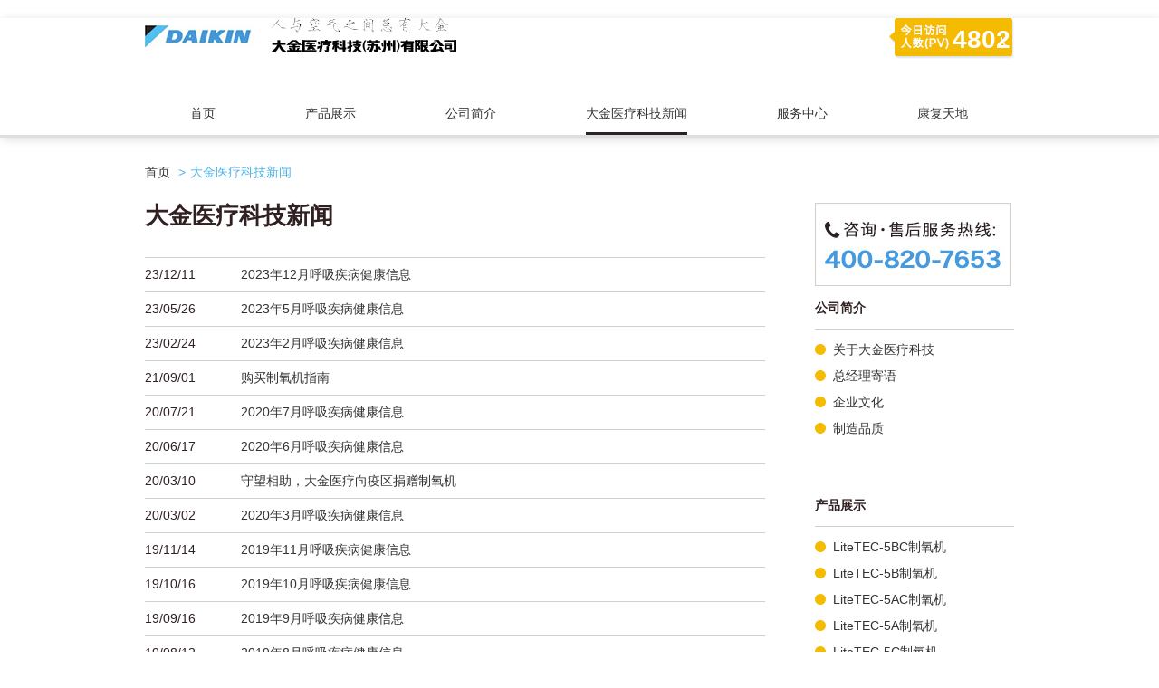

--- FILE ---
content_type: text/html; charset=UTF-8
request_url: http://daikin-medical.com.cn/news/
body_size: 38025
content:
<!DOCTYPE html>
<html lang="zh-CN" class="no-js">
<head>
    <meta charset="UTF-8">
    <meta http-equiv="X-UA-Compatible" content="IE=edge,chrome=1">
    <meta name="viewport" content="width=device-width, initial-scale=1">
    <meta name="format-detection" content="telephone=no"/>
    <link rel="profile" href="http://gmpg.org/xfn/11">
    <script>(function(html){html.className = html.className.replace(/\bno-js\b/,'js')})(document.documentElement);</script>
<title>大金医疗科技新闻 &#8211; 大金医疗科技(苏州)有限公司 | 大金医疗家用制氧机</title>
<meta name='robots' content='max-image-preview:large' />
<link rel="alternate" type="application/rss+xml" title="大金医疗科技(苏州)有限公司 | 大金医疗家用制氧机 &raquo; Feed" href="http://daikin-medical.com.cn/feed/" />
<link rel="alternate" type="application/rss+xml" title="大金医疗科技(苏州)有限公司 | 大金医疗家用制氧机 &raquo; 评论Feed" href="http://daikin-medical.com.cn/comments/feed/" />
<link rel='stylesheet' id='wp-block-library-css'  href='http://daikin-medical.com.cn/wp-includes/css/dist/block-library/style.min.css?ver=c983266e7719397a70cccb6109098763' type='text/css' media='all' />
<style id='global-styles-inline-css' type='text/css'>
body{--wp--preset--color--black: #000000;--wp--preset--color--cyan-bluish-gray: #abb8c3;--wp--preset--color--white: #ffffff;--wp--preset--color--pale-pink: #f78da7;--wp--preset--color--vivid-red: #cf2e2e;--wp--preset--color--luminous-vivid-orange: #ff6900;--wp--preset--color--luminous-vivid-amber: #fcb900;--wp--preset--color--light-green-cyan: #7bdcb5;--wp--preset--color--vivid-green-cyan: #00d084;--wp--preset--color--pale-cyan-blue: #8ed1fc;--wp--preset--color--vivid-cyan-blue: #0693e3;--wp--preset--color--vivid-purple: #9b51e0;--wp--preset--gradient--vivid-cyan-blue-to-vivid-purple: linear-gradient(135deg,rgba(6,147,227,1) 0%,rgb(155,81,224) 100%);--wp--preset--gradient--light-green-cyan-to-vivid-green-cyan: linear-gradient(135deg,rgb(122,220,180) 0%,rgb(0,208,130) 100%);--wp--preset--gradient--luminous-vivid-amber-to-luminous-vivid-orange: linear-gradient(135deg,rgba(252,185,0,1) 0%,rgba(255,105,0,1) 100%);--wp--preset--gradient--luminous-vivid-orange-to-vivid-red: linear-gradient(135deg,rgba(255,105,0,1) 0%,rgb(207,46,46) 100%);--wp--preset--gradient--very-light-gray-to-cyan-bluish-gray: linear-gradient(135deg,rgb(238,238,238) 0%,rgb(169,184,195) 100%);--wp--preset--gradient--cool-to-warm-spectrum: linear-gradient(135deg,rgb(74,234,220) 0%,rgb(151,120,209) 20%,rgb(207,42,186) 40%,rgb(238,44,130) 60%,rgb(251,105,98) 80%,rgb(254,248,76) 100%);--wp--preset--gradient--blush-light-purple: linear-gradient(135deg,rgb(255,206,236) 0%,rgb(152,150,240) 100%);--wp--preset--gradient--blush-bordeaux: linear-gradient(135deg,rgb(254,205,165) 0%,rgb(254,45,45) 50%,rgb(107,0,62) 100%);--wp--preset--gradient--luminous-dusk: linear-gradient(135deg,rgb(255,203,112) 0%,rgb(199,81,192) 50%,rgb(65,88,208) 100%);--wp--preset--gradient--pale-ocean: linear-gradient(135deg,rgb(255,245,203) 0%,rgb(182,227,212) 50%,rgb(51,167,181) 100%);--wp--preset--gradient--electric-grass: linear-gradient(135deg,rgb(202,248,128) 0%,rgb(113,206,126) 100%);--wp--preset--gradient--midnight: linear-gradient(135deg,rgb(2,3,129) 0%,rgb(40,116,252) 100%);--wp--preset--duotone--dark-grayscale: url('#wp-duotone-dark-grayscale');--wp--preset--duotone--grayscale: url('#wp-duotone-grayscale');--wp--preset--duotone--purple-yellow: url('#wp-duotone-purple-yellow');--wp--preset--duotone--blue-red: url('#wp-duotone-blue-red');--wp--preset--duotone--midnight: url('#wp-duotone-midnight');--wp--preset--duotone--magenta-yellow: url('#wp-duotone-magenta-yellow');--wp--preset--duotone--purple-green: url('#wp-duotone-purple-green');--wp--preset--duotone--blue-orange: url('#wp-duotone-blue-orange');--wp--preset--font-size--small: 13px;--wp--preset--font-size--medium: 20px;--wp--preset--font-size--large: 36px;--wp--preset--font-size--x-large: 42px;}.has-black-color{color: var(--wp--preset--color--black) !important;}.has-cyan-bluish-gray-color{color: var(--wp--preset--color--cyan-bluish-gray) !important;}.has-white-color{color: var(--wp--preset--color--white) !important;}.has-pale-pink-color{color: var(--wp--preset--color--pale-pink) !important;}.has-vivid-red-color{color: var(--wp--preset--color--vivid-red) !important;}.has-luminous-vivid-orange-color{color: var(--wp--preset--color--luminous-vivid-orange) !important;}.has-luminous-vivid-amber-color{color: var(--wp--preset--color--luminous-vivid-amber) !important;}.has-light-green-cyan-color{color: var(--wp--preset--color--light-green-cyan) !important;}.has-vivid-green-cyan-color{color: var(--wp--preset--color--vivid-green-cyan) !important;}.has-pale-cyan-blue-color{color: var(--wp--preset--color--pale-cyan-blue) !important;}.has-vivid-cyan-blue-color{color: var(--wp--preset--color--vivid-cyan-blue) !important;}.has-vivid-purple-color{color: var(--wp--preset--color--vivid-purple) !important;}.has-black-background-color{background-color: var(--wp--preset--color--black) !important;}.has-cyan-bluish-gray-background-color{background-color: var(--wp--preset--color--cyan-bluish-gray) !important;}.has-white-background-color{background-color: var(--wp--preset--color--white) !important;}.has-pale-pink-background-color{background-color: var(--wp--preset--color--pale-pink) !important;}.has-vivid-red-background-color{background-color: var(--wp--preset--color--vivid-red) !important;}.has-luminous-vivid-orange-background-color{background-color: var(--wp--preset--color--luminous-vivid-orange) !important;}.has-luminous-vivid-amber-background-color{background-color: var(--wp--preset--color--luminous-vivid-amber) !important;}.has-light-green-cyan-background-color{background-color: var(--wp--preset--color--light-green-cyan) !important;}.has-vivid-green-cyan-background-color{background-color: var(--wp--preset--color--vivid-green-cyan) !important;}.has-pale-cyan-blue-background-color{background-color: var(--wp--preset--color--pale-cyan-blue) !important;}.has-vivid-cyan-blue-background-color{background-color: var(--wp--preset--color--vivid-cyan-blue) !important;}.has-vivid-purple-background-color{background-color: var(--wp--preset--color--vivid-purple) !important;}.has-black-border-color{border-color: var(--wp--preset--color--black) !important;}.has-cyan-bluish-gray-border-color{border-color: var(--wp--preset--color--cyan-bluish-gray) !important;}.has-white-border-color{border-color: var(--wp--preset--color--white) !important;}.has-pale-pink-border-color{border-color: var(--wp--preset--color--pale-pink) !important;}.has-vivid-red-border-color{border-color: var(--wp--preset--color--vivid-red) !important;}.has-luminous-vivid-orange-border-color{border-color: var(--wp--preset--color--luminous-vivid-orange) !important;}.has-luminous-vivid-amber-border-color{border-color: var(--wp--preset--color--luminous-vivid-amber) !important;}.has-light-green-cyan-border-color{border-color: var(--wp--preset--color--light-green-cyan) !important;}.has-vivid-green-cyan-border-color{border-color: var(--wp--preset--color--vivid-green-cyan) !important;}.has-pale-cyan-blue-border-color{border-color: var(--wp--preset--color--pale-cyan-blue) !important;}.has-vivid-cyan-blue-border-color{border-color: var(--wp--preset--color--vivid-cyan-blue) !important;}.has-vivid-purple-border-color{border-color: var(--wp--preset--color--vivid-purple) !important;}.has-vivid-cyan-blue-to-vivid-purple-gradient-background{background: var(--wp--preset--gradient--vivid-cyan-blue-to-vivid-purple) !important;}.has-light-green-cyan-to-vivid-green-cyan-gradient-background{background: var(--wp--preset--gradient--light-green-cyan-to-vivid-green-cyan) !important;}.has-luminous-vivid-amber-to-luminous-vivid-orange-gradient-background{background: var(--wp--preset--gradient--luminous-vivid-amber-to-luminous-vivid-orange) !important;}.has-luminous-vivid-orange-to-vivid-red-gradient-background{background: var(--wp--preset--gradient--luminous-vivid-orange-to-vivid-red) !important;}.has-very-light-gray-to-cyan-bluish-gray-gradient-background{background: var(--wp--preset--gradient--very-light-gray-to-cyan-bluish-gray) !important;}.has-cool-to-warm-spectrum-gradient-background{background: var(--wp--preset--gradient--cool-to-warm-spectrum) !important;}.has-blush-light-purple-gradient-background{background: var(--wp--preset--gradient--blush-light-purple) !important;}.has-blush-bordeaux-gradient-background{background: var(--wp--preset--gradient--blush-bordeaux) !important;}.has-luminous-dusk-gradient-background{background: var(--wp--preset--gradient--luminous-dusk) !important;}.has-pale-ocean-gradient-background{background: var(--wp--preset--gradient--pale-ocean) !important;}.has-electric-grass-gradient-background{background: var(--wp--preset--gradient--electric-grass) !important;}.has-midnight-gradient-background{background: var(--wp--preset--gradient--midnight) !important;}.has-small-font-size{font-size: var(--wp--preset--font-size--small) !important;}.has-medium-font-size{font-size: var(--wp--preset--font-size--medium) !important;}.has-large-font-size{font-size: var(--wp--preset--font-size--large) !important;}.has-x-large-font-size{font-size: var(--wp--preset--font-size--x-large) !important;}
</style>
<link rel='stylesheet' id='twentysixteen-style-css'  href='http://daikin-medical.com.cn/wp-content/themes/twentysixteen/style.css?ver=c983266e7719397a70cccb6109098763' type='text/css' media='all' />
<!--[if lt IE 10]>
<link rel='stylesheet' id='twentysixteen-ie-css'  href='http://daikin-medical.com.cn/wp-content/themes/twentysixteen/css/ie.css?ver=20150825' type='text/css' media='all' />
<![endif]-->
<!--[if lt IE 9]>
<link rel='stylesheet' id='twentysixteen-ie8-css'  href='http://daikin-medical.com.cn/wp-content/themes/twentysixteen/css/ie8.css?ver=20150825' type='text/css' media='all' />
<![endif]-->
<!--[if lt IE 8]>
<link rel='stylesheet' id='twentysixteen-ie7-css'  href='http://daikin-medical.com.cn/wp-content/themes/twentysixteen/css/ie7.css?ver=20150825' type='text/css' media='all' />
<![endif]-->
<!--[if lt IE 9]>
<script type='text/javascript' src='http://daikin-medical.com.cn/wp-content/themes/twentysixteen/js/html5.js?ver=3.7.3' id='twentysixteen-html5-js'></script>
<![endif]-->
<script type='text/javascript' src='http://daikin-medical.com.cn/wp-includes/js/jquery/jquery.min.js?ver=3.6.0' id='jquery-core-js'></script>
<script type='text/javascript' src='http://daikin-medical.com.cn/wp-includes/js/jquery/jquery-migrate.min.js?ver=3.3.2' id='jquery-migrate-js'></script>

<link rel="canonical" href="http://daikin-medical.com.cn/news/" />
<link rel='shortlink' href='http://daikin-medical.com.cn/?p=12' />
<link rel="alternate" type="application/json+oembed" href="http://daikin-medical.com.cn/wp-json/oembed/1.0/embed?url=http%3A%2F%2Fdaikin-medical.com.cn%2Fnews%2F" />
<link rel="alternate" type="text/xml+oembed" href="http://daikin-medical.com.cn/wp-json/oembed/1.0/embed?url=http%3A%2F%2Fdaikin-medical.com.cn%2Fnews%2F&#038;format=xml" />
<style type="text/css">.recentcomments a{display:inline !important;padding:0 !important;margin:0 !important;}</style>    <link rel="stylesheet" type="text/css" media="all"
          href="http://daikin-medical.com.cn/wp-content/themes/twentysixteen/css/pc.css?v=202301031718"/>
        <script>
          jQuery(document).ready(function ($) {
            var cura = '', t = null;
            $('#menu-homehead>li').hover(function () {
              cura = $(this);
              if (cura.find('.sub-menu').length > 0) {
                t = setInterval(function () {
                  cura.find('.sub-menu').slideDown(200);
                }, 300);
              }
            }, function () {
              clearInterval(t);
              cura.find('.sub-menu').slideUp(200);
            });

            $('div.hladd>a').eq(1).click(function () {
              return false;
            });

            $("#backtop").click(function () {
              var speed = 800;
              $('body,html').animate({scrollTop: 0}, speed, 'swing');
              return false;
            });

          });
        </script>
        <link rel="stylesheet" type="text/css" media="all"
          href="http://daikin-medical.com.cn/wp-content/themes/twentysixteen/js/animate.min.css"/>
    <link rel="stylesheet" type="text/css" media="all"
          href="http://daikin-medical.com.cn/wp-content/themes/twentysixteen/js/jquery.bxslider.css"/>
    <script type="text/javascript" src="http://daikin-medical.com.cn/wp-content/themes/twentysixteen/js/AnchorArt.js"></script>
    <!--    <script type="text/javascript" src="-->
    <!--/js/common.js"></script>-->

    <link href="http://daikin-medical.com.cn/wp-content/themes/twentysixteen/daikin.min.css?v=2023"
          rel="stylesheet" type="text/css" media="all"/>
    <script>
      (function (i, s, o, g, r, a, m) {
        i['GoogleAnalyticsObject'] = r;
        i[r] = i[r] || function () {
          (i[r].q = i[r].q || []).push(arguments)
        }, i[r].l = 1 * new Date();
        a = s.createElement(o),
          m = s.getElementsByTagName(o)[0];
        a.async = 1;
        a.src = g;
        m.parentNode.insertBefore(a, m)
      })(window, document, 'script', 'https://www.google-analytics.com/analytics.js', 'ga');

      ga('create', 'UA-650533-27', 'auto');
      ga('send', 'pageview');
    </script>
</head>

<body class="page-template-default page page-id-12">
<div id="page" class="site">
    <div class="site-inner">
        <header id="masthead" class="site-header" role="banner">
            <div class="site-header-main">
                <div class="site-branding">
                    <h1 class="site-title">
                        <a href="http://daikin-medical.com.cn/" rel="home">
                            <img src="http://daikin-medical.com.cn/wp-content/themes/twentysixteen/img/logo.jpg" title="大金医疗" alt=""/>
                        </a>
                    </h1>

                    <div class="num">4802</div>
                    <span id="menuctr"></span>
                </div>

                                    <div id="site-header-menu" class="site-header-menu">
                                                    <nav id="site-navigation" class="main-navigation" role="navigation"
                                 aria-label="主菜单">
                                <div class="menu-homehead-container"><ul id="menu-homehead" class="primary-menu"><li id="menu-item-21" class="menu-item menu-item-type-post_type menu-item-object-page menu-item-home menu-item-21"><a href="http://daikin-medical.com.cn/">首页</a></li>
<li id="menu-item-375" class="menu-item menu-item-type-post_type menu-item-object-page menu-item-has-children menu-item-375"><a href="http://daikin-medical.com.cn/products/">产品展示</a>
<ul class="sub-menu">
	<li id="menu-item-390" class="menu-item menu-item-type-post_type menu-item-object-page menu-item-390"><a href="http://daikin-medical.com.cn/products-5bc/">LiteTEC-5BC制氧机</a></li>
	<li id="menu-item-392" class="menu-item menu-item-type-post_type menu-item-object-page menu-item-392"><a href="http://daikin-medical.com.cn/products-5b/">LiteTEC-5B制氧机</a></li>
	<li id="menu-item-391" class="menu-item menu-item-type-post_type menu-item-object-page menu-item-391"><a href="http://daikin-medical.com.cn/products-5ac/">LiteTEC-5AC制氧机</a></li>
	<li id="menu-item-370" class="menu-item menu-item-type-custom menu-item-object-custom menu-item-370"><a href="/products/#tec-5a">LiteTEC-5A制氧机</a></li>
	<li id="menu-item-371" class="menu-item menu-item-type-custom menu-item-object-custom menu-item-371"><a href="/products/#tec-5c">LiteTEC-5C制氧机</a></li>
</ul>
</li>
<li id="menu-item-355" class="menu-item menu-item-type-post_type menu-item-object-page menu-item-has-children menu-item-355"><a href="http://daikin-medical.com.cn/about-us/">公司简介</a>
<ul class="sub-menu">
	<li id="menu-item-356" class="menu-item menu-item-type-custom menu-item-object-custom menu-item-356"><a href="/about-us/#aboutus1">关于大金医疗科技</a></li>
	<li id="menu-item-357" class="menu-item menu-item-type-custom menu-item-object-custom menu-item-357"><a href="/about-us/#aboutus2">总经理寄语</a></li>
	<li id="menu-item-358" class="menu-item menu-item-type-custom menu-item-object-custom menu-item-358"><a href="/about-us/#aboutus3">企业文化</a></li>
	<li id="menu-item-359" class="menu-item menu-item-type-custom menu-item-object-custom menu-item-359"><a href="/about-us/#aboutus4">制造品质</a></li>
</ul>
</li>
<li id="menu-item-17" class="menu-item menu-item-type-post_type menu-item-object-page current-menu-item page_item page-item-12 current_page_item menu-item-17"><a href="http://daikin-medical.com.cn/news/" aria-current="page">大金医疗科技新闻</a></li>
<li id="menu-item-16" class="menu-item menu-item-type-post_type menu-item-object-page menu-item-has-children menu-item-16"><a href="http://daikin-medical.com.cn/service-center/">服务中心</a>
<ul class="sub-menu">
	<li id="menu-item-126" class="menu-item menu-item-type-custom menu-item-object-custom menu-item-126"><a href="http://daikin-medical.com.cn/service-center/#questions0">制氧机定期保养</a></li>
	<li id="menu-item-31" class="menu-item menu-item-type-custom menu-item-object-custom menu-item-31"><a href="http://daikin-medical.com.cn/service-center/#questions1">客服中心</a></li>
	<li id="menu-item-32" class="menu-item menu-item-type-custom menu-item-object-custom menu-item-32"><a href="http://daikin-medical.com.cn/service-center/#questions2">服务网点</a></li>
	<li id="menu-item-33" class="menu-item menu-item-type-custom menu-item-object-custom menu-item-33"><a href="http://daikin-medical.com.cn/service-center/#questions3">常见问题</a></li>
	<li id="menu-item-34" class="menu-item menu-item-type-custom menu-item-object-custom menu-item-34"><a href="http://daikin-medical.com.cn/service-center/#questions4">健康咨询室</a></li>
</ul>
</li>
<li id="menu-item-24" class="menu-item menu-item-type-post_type menu-item-object-page menu-item-has-children menu-item-24"><a href="http://daikin-medical.com.cn/kangfu-world/">康复天地</a>
<ul class="sub-menu">
	<li id="menu-item-35" class="menu-item menu-item-type-custom menu-item-object-custom menu-item-35"><a href="http://daikin-medical.com.cn/kangfu-world/#kftian1">长期家庭氧疗</a></li>
	<li id="menu-item-36" class="menu-item menu-item-type-custom menu-item-object-custom menu-item-36"><a href="http://daikin-medical.com.cn/kangfu-world/#kftian2">HOT疗法</a></li>
	<li id="menu-item-37" class="menu-item menu-item-type-custom menu-item-object-custom menu-item-37"><a href="http://daikin-medical.com.cn/kangfu-world/#kftian3">氧疗知识</a></li>
	<li id="menu-item-38" class="menu-item menu-item-type-custom menu-item-object-custom menu-item-38"><a href="http://daikin-medical.com.cn/kangfu-world/#kftian4">老年人护理</a></li>
</ul>
</li>
</ul></div>
                            </nav>
                                            </div>
                            </div>


                    </header><!-- .site-header -->

        <div id="content" class="site-content">
        
        
<div id="primary" class="content-area">
	<main id="main" class="site-main" role="main">
		        
        
   <article id="post-12" class="post-12 page type-page status-publish hentry">

	<div class="entry-content">     
<div class="innerleft">        
<ol class="mybreadcrumb">
  <li><a href="http://daikin-medical.com.cn">首页</a></li>
  <li class="active">大金医疗科技新闻</li>
</ol>

<div class="djnews">
					<h2 class="title">大金医疗科技新闻</h2>
					<ul>
                  
               <li><span>23/12/11</span><a href="http://daikin-medical.com.cn/news/article-20231211/">2023年12月呼吸疾病健康信息</a></li>
        		 
               <li><span>23/05/26</span><a href="http://daikin-medical.com.cn/news/article_20230526/">2023年5月呼吸疾病健康信息</a></li>
        		 
               <li><span>23/02/24</span><a href="http://daikin-medical.com.cn/news/news_20230224/">2023年2月呼吸疾病健康信息</a></li>
        		 
               <li><span>21/09/01</span><a href="http://daikin-medical.com.cn/news/%e8%b4%ad%e4%b9%b0%e5%88%b6%e6%b0%a7%e6%9c%ba%e6%8c%87%e5%8d%97/">购买制氧机指南</a></li>
        		 
               <li><span>20/07/21</span><a href="http://daikin-medical.com.cn/news/news_20200720/">2020年7月呼吸疾病健康信息</a></li>
        		 
               <li><span>20/06/17</span><a href="http://daikin-medical.com.cn/news/news_20200615/">2020年6月呼吸疾病健康信息</a></li>
        		 
               <li><span>20/03/10</span><a href="http://daikin-medical.com.cn/news/news_20200310/">守望相助，大金医疗向疫区捐赠制氧机</a></li>
        		 
               <li><span>20/03/02</span><a href="http://daikin-medical.com.cn/news/news_20200302/">2020年3月呼吸疾病健康信息</a></li>
        		 
               <li><span>19/11/14</span><a href="http://daikin-medical.com.cn/news/news_20191114/">2019年11月呼吸疾病健康信息</a></li>
        		 
               <li><span>19/10/16</span><a href="http://daikin-medical.com.cn/news/news_20191015/">2019年10月呼吸疾病健康信息</a></li>
        		 
               <li><span>19/09/16</span><a href="http://daikin-medical.com.cn/news/news_20190912/">2019年9月呼吸疾病健康信息</a></li>
        		 
               <li><span>19/08/12</span><a href="http://daikin-medical.com.cn/news/news_20190808/">2019年8月呼吸疾病健康信息</a></li>
        		 
               <li><span>19/07/09</span><a href="http://daikin-medical.com.cn/news/news_20190708/">2019年7月呼吸疾病健康信息</a></li>
        		 
               <li><span>19/06/05</span><a href="http://daikin-medical.com.cn/news/news_20190605/">2019年6月呼吸疾病健康信息</a></li>
        		 
               <li><span>19/05/13</span><a href="http://daikin-medical.com.cn/news/news_20190509/">2019年5月呼吸疾病健康信息</a></li>
        		 
               <li><span>19/02/18</span><a href="http://daikin-medical.com.cn/news/news_20190218/">2019年2月呼吸疾病健康信息</a></li>
        		 
               <li><span>18/12/18</span><a href="http://daikin-medical.com.cn/news/news_20181218/">2018年12月呼吸疾病健康信息</a></li>
        		 
               <li><span>18/11/28</span><a href="http://daikin-medical.com.cn/news/news_20181128/">2018年11月呼吸疾病健康信息</a></li>
        		 
               <li><span>18/10/24</span><a href="http://daikin-medical.com.cn/news/2018%e5%b9%b410%e6%9c%88%e5%91%bc%e5%90%b8%e7%96%be%e7%97%85%e5%81%a5%e5%ba%b7%e4%bf%a1%e6%81%af/">2018年10月呼吸疾病健康信息</a></li>
        		 
               <li><span>18/08/20</span><a href="http://daikin-medical.com.cn/news/2018%e5%b9%b48%e6%9c%88%e5%91%bc%e5%90%b8%e7%96%be%e7%97%85%e5%81%a5%e5%ba%b7%e4%bf%a1%e6%81%af/">2018年8月呼吸疾病健康信息</a></li>
        		 
               <li><span>18/07/31</span><a href="http://daikin-medical.com.cn/news/2018%e5%b9%b47%e6%9c%88%e5%91%bc%e5%90%b8%e7%96%be%e7%97%85%e5%81%a5%e5%ba%b7%e4%bf%a1%e6%81%af/">2018年7月呼吸疾病健康信息</a></li>
        		 
               <li><span>18/06/26</span><a href="http://daikin-medical.com.cn/news/2018%e5%b9%b46%e6%9c%88%e5%91%bc%e5%90%b8%e7%96%be%e7%97%85%e5%81%a5%e5%ba%b7%e4%bf%a1%e6%81%af/">2018年6月呼吸疾病健康信息</a></li>
        		 
               <li><span>18/05/29</span><a href="http://daikin-medical.com.cn/news/2018%e5%b9%b45%e6%9c%88%e5%91%bc%e5%90%b8%e7%96%be%e7%97%85%e5%81%a5%e5%ba%b7%e4%bf%a1%e6%81%af/">2018年5月呼吸疾病健康信息</a></li>
        		 
               <li><span>16/04/19</span><a href="http://daikin-medical.com.cn/news/2%e6%9c%88%e4%b8%ad%e5%a5%96%e8%80%85%e4%bd%bf%e7%94%a8%e6%84%9f%e6%83%b3/">2月中奖者使用感想</a></li>
        		 
               <li><span>14/12/10</span><a href="http://daikin-medical.com.cn/news/12%e6%9c%88%e5%91%bc%e5%90%b8%e7%96%be%e7%97%85%e5%81%a5%e5%ba%b7%e4%bf%a1%e6%81%af/">12月呼吸疾病健康信息</a></li>
        		 
               <li><span>14/11/12</span><a href="http://daikin-medical.com.cn/news/11%e6%9c%88%e5%91%bc%e5%90%b8%e7%96%be%e7%97%85%e5%81%a5%e5%ba%b7%e4%bf%a1%e6%81%af/">11月呼吸疾病健康信息</a></li>
        		 
               <li><span>14/10/12</span><a href="http://daikin-medical.com.cn/news/10%e6%9c%88%e5%91%bc%e5%90%b8%e7%96%be%e7%97%85%e5%81%a5%e5%ba%b7%e4%bf%a1%e6%81%af/">10月呼吸疾病健康信息</a></li>
        		 
               <li><span>14/09/16</span><a href="http://daikin-medical.com.cn/news/9%e6%9c%88%e5%91%bc%e5%90%b8%e7%96%be%e7%97%85%e5%81%a5%e5%ba%b7%e4%bf%a1%e6%81%af/">&nbsp;9月呼吸疾病健康信息</a></li>
        		 
               <li><span>14/08/08</span><a href="http://daikin-medical.com.cn/news/8%e6%9c%88%e5%91%bc%e5%90%b8%e7%96%be%e7%97%85%e5%81%a5%e5%ba%b7%e4%bf%a1%e6%81%af/">&nbsp;8月呼吸疾病健康信息</a></li>
        		 
               <li><span>14/08/08</span><a href="http://daikin-medical.com.cn/news/7%e6%9c%88%e5%91%bc%e5%90%b8%e7%96%be%e7%97%85%e5%81%a5%e5%ba%b7%e4%bf%a1%e6%81%af/">&nbsp;7月呼吸疾病健康信息</a></li>
        		 
               <li><span>14/08/08</span><a href="http://daikin-medical.com.cn/news/6%e6%9c%88%e5%91%bc%e5%90%b8%e7%96%be%e7%97%85%e5%81%a5%e5%ba%b7%e4%bf%a1%e6%81%af/">&nbsp;6月呼吸疾病健康信息</a></li>
        		 
               <li><span>14/08/08</span><a href="http://daikin-medical.com.cn/news/5%e6%9c%88%e5%91%bc%e5%90%b8%e7%96%be%e7%97%85%e5%81%a5%e5%ba%b7%e4%bf%a1%e6%81%af/">&nbsp;5月呼吸疾病健康信息</a></li>
        		 
               <li><span>14/07/24</span><a href="http://daikin-medical.com.cn/news/%e5%a4%a7%e9%87%91%e5%8c%bb%e7%96%97%e7%a7%91%e6%8a%80%e5%8f%82%e5%8a%a02014%e6%b7%b1%e5%9c%b3cmef/">大金医疗科技参加2014深圳CMEF</a></li>
        		    
									</ul>					                   
</div>
</div>


    <aside id="secondary" class="sidebar widget-area" role="complementary">
                <a href="tel://4008207653" class="calltel">
            <img src="http://daikin-medical.com.cn/wp-content/themes/twentysixteen/img/telph.jpg" alt="">
        </a>

        <div class="siderdiv1">
                            <h3>公司简介</h3>
                <ul>
                    <li><a href="http://daikin-medical.com.cn/about-us/#aboutus1">关于大金医疗科技</a></li>
                    <li><a href="http://daikin-medical.com.cn/about-us/#aboutus2">总经理寄语</a></li>
                    <li><a href="http://daikin-medical.com.cn/about-us/#aboutus3">企业文化</a></li>
                    <li><a href="http://daikin-medical.com.cn/about-us/#aboutus4">制造品质</a></li>
                </ul>
            
            <!--            <h3>产品展示</h3>-->
            <!--            <ul>-->
            <!--                <li><a href="--><!--/mobile/products/">LiteTEC-5A制氧机</a></li>-->
            <!--            </ul>-->
            <h3>产品展示</h3>
            <ul>
                <li><a href="http://daikin-medical.com.cn/products-5bc">LiteTEC-5BC制氧机</a></li>
                <li><a href="http://daikin-medical.com.cn/products-5b">LiteTEC-5B制氧机</a></li>
                <li><a href="http://daikin-medical.com.cn/products-5ac">LiteTEC-5AC制氧机</a></li>
                <li><a href="http://daikin-medical.com.cn/products/#tec-5a">LiteTEC-5A制氧机</a></li>
                <li><a href="http://daikin-medical.com.cn/products/#tec-5c">LiteTEC-5C制氧机</a></li>
            </ul>
            <h3>大金科技医疗新闻</h3>
            <ul>
                                    <li><a href="http://daikin-medical.com.cn/news/article-20231211/">2023年12月呼吸疾病健康信息</a></li>
                                    <li><a href="http://daikin-medical.com.cn/news/article_20230526/">2023年5月呼吸疾病健康信息</a></li>
                                    <li><a href="http://daikin-medical.com.cn/news/news_20230224/">2023年2月呼吸疾病健康信息</a></li>
                                    <li><a href="http://daikin-medical.com.cn/news/%e8%b4%ad%e4%b9%b0%e5%88%b6%e6%b0%a7%e6%9c%ba%e6%8c%87%e5%8d%97/">购买制氧机指南</a></li>
                                    <li><a href="http://daikin-medical.com.cn/news/news_20200720/">2020年7月呼吸疾病健康信息</a></li>
                                    <li><a href="http://daikin-medical.com.cn/news/news_20200615/">2020年6月呼吸疾病健康信息</a></li>
                                    <li><a href="http://daikin-medical.com.cn/news/news_20200310/">守望相助，大金医疗向疫区捐赠制氧机</a></li>
                                    <li><a href="http://daikin-medical.com.cn/news/news_20200302/">2020年3月呼吸疾病健康信息</a></li>
                                    <li><a href="http://daikin-medical.com.cn/news/news_20191114/">2019年11月呼吸疾病健康信息</a></li>
                                    <li><a href="http://daikin-medical.com.cn/news/news_20191015/">2019年10月呼吸疾病健康信息</a></li>
                                <li><a href="http://daikin-medical.com.cn/news/" target="_blank">查看更多</a></li>
            </ul>

                            <h3>服务中心</h3>
                <ul>
                    <li><a href="http://daikin-medical.com.cn/service-center/#questions0">制氧机定期保养</a></li>
                    <li><a href="http://daikin-medical.com.cn/service-center/#questions1">客服中心</a></li>
                    <li><a href="http://daikin-medical.com.cn/service-center/#questions2">服务网点</a></li>
                    <li><a href="http://daikin-medical.com.cn/service-center/#questions3">常见问题</a></li>
                    <li><a href="http://daikin-medical.com.cn/service-center/#questions4">健康咨询室</a></li>
                </ul>

                <h3>康复天地</h3>
                <ul>
                    <li><a href="http://daikin-medical.com.cn/kangfu-world/#kftian1">长期家庭疗养</a></li>
                    <li><a href="http://daikin-medical.com.cn/kangfu-world/#kftian2">HOT疗法</a></li>
                    <li><a href="http://daikin-medical.com.cn/kangfu-world/#kftian3">氧疗知识</a></li>
                    <li><a href="http://daikin-medical.com.cn/kangfu-world/#kftian4">老年人护理</a></li>
                </ul>
                    </div>


    </aside><!-- .sidebar .widget-area -->
<a href="#" id="backtop">向上</a>
</div>
</article>
        
        
        
        
        
        
        
        
        
        

	</main><!-- .site-main -->

	
</div><!-- .content-area -->



</div><!-- .site-content -->

<footer id="colophon" class="site-footer" role="contentinfo">
    <div class="site-info">
        
        <div class="footleft wow bounceInLeft">
            <div class="contactinfo">
                <dl class="adjst">
                    <dt style="padding-bottom:10px;"><img src="http://daikin-medical.com.cn/wp-content/themes/twentysixteen/img/botlog.png" alt="logo"/></dt>
                    <dd>大金医疗科技（苏州）有限公司</dd>
                    <dd>苏州工业园区长阳街256号</dd>
                </dl>

                <dl class="dlone">
                    <dt>咨询·售后服务热线:</dt>
                    <dd>0512-67620600</dd>
                </dl>

                <dl class="dltwo">
                    <dt>销售客服邮箱:</dt>
                    <dd><a href="mailto:dmt.sales@daikin.net.cn">dmt.sales@daikin.net.cn</a></dd>
                    <dt>售后客服邮箱:</dt>
                    <dd><a href="mailto:dmt.service@daikin.net.cn">dmt.service@daikin.net.cn</a></dd>
                </dl>
            </div>
        </div>


        <div class="rightmenu wow bounceInRight">
            <div class="menu-footmenu-container"><ul id="menu-footmenu" class="menu"><li id="menu-item-360" class="menu-item menu-item-type-post_type menu-item-object-page menu-item-has-children menu-item-360"><a href="http://daikin-medical.com.cn/about-us/">公司简介</a>
<ul class="sub-menu">
	<li id="menu-item-361" class="menu-item menu-item-type-custom menu-item-object-custom menu-item-361"><a href="/about-us/#aboutus1">关于大金医疗科技</a></li>
	<li id="menu-item-362" class="menu-item menu-item-type-custom menu-item-object-custom menu-item-362"><a href="/about-us/#aboutus2">总经理寄语</a></li>
	<li id="menu-item-363" class="menu-item menu-item-type-custom menu-item-object-custom menu-item-363"><a href="/about-us/#aboutus3">企业文化</a></li>
	<li id="menu-item-364" class="menu-item menu-item-type-custom menu-item-object-custom menu-item-364"><a href="/about-us/#aboutus4">制造品质</a></li>
</ul>
</li>
<li id="menu-item-372" class="menu-item menu-item-type-post_type menu-item-object-page menu-item-has-children menu-item-372"><a href="http://daikin-medical.com.cn/mobile/products/">产品展示</a>
<ul class="sub-menu">
	<li id="menu-item-394" class="menu-item menu-item-type-post_type menu-item-object-page menu-item-394"><a href="http://daikin-medical.com.cn/products-5bc/">LiteTEC-5BC制氧机</a></li>
	<li id="menu-item-396" class="menu-item menu-item-type-post_type menu-item-object-page menu-item-396"><a href="http://daikin-medical.com.cn/products-5b/">LiteTEC-5B制氧机</a></li>
	<li id="menu-item-395" class="menu-item menu-item-type-post_type menu-item-object-page menu-item-395"><a href="http://daikin-medical.com.cn/products-5ac/">LiteTEC-5AC制氧机</a></li>
	<li id="menu-item-373" class="menu-item menu-item-type-custom menu-item-object-custom menu-item-373"><a href="/products/#anchor=tec-5a">LiteTEC-5A制氧机</a></li>
	<li id="menu-item-374" class="menu-item menu-item-type-custom menu-item-object-custom menu-item-374"><a href="/products/#anchor=tec-5c">LiteTEC-5C制氧机</a></li>
</ul>
</li>
<li id="menu-item-41" class="menu-item menu-item-type-post_type menu-item-object-page current-menu-item page_item page-item-12 current_page_item menu-item-41"><a href="http://daikin-medical.com.cn/news/" aria-current="page">大金医疗科技新闻</a></li>
<li id="menu-item-40" class="menu-item menu-item-type-post_type menu-item-object-page menu-item-has-children menu-item-40"><a href="http://daikin-medical.com.cn/service-center/">服务中心</a>
<ul class="sub-menu">
	<li id="menu-item-50" class="menu-item menu-item-type-custom menu-item-object-custom menu-item-50"><a href="http://daikin-medical.com.cn/service-center/#questions1">客服中心</a></li>
	<li id="menu-item-51" class="menu-item menu-item-type-custom menu-item-object-custom menu-item-51"><a href="http://daikin-medical.com.cn/service-center/#questions2">服务网点</a></li>
	<li id="menu-item-52" class="menu-item menu-item-type-custom menu-item-object-custom menu-item-52"><a href="http://daikin-medical.com.cn/service-center/#questions3">常见问题</a></li>
	<li id="menu-item-53" class="menu-item menu-item-type-custom menu-item-object-custom menu-item-53"><a href="http://daikin-medical.com.cn/service-center/#questions4">健康咨询室</a></li>
</ul>
</li>
<li id="menu-item-39" class="menu-item menu-item-type-post_type menu-item-object-page menu-item-has-children menu-item-39"><a href="http://daikin-medical.com.cn/kangfu-world/">康复天地</a>
<ul class="sub-menu">
	<li id="menu-item-54" class="menu-item menu-item-type-custom menu-item-object-custom menu-item-54"><a href="http://daikin-medical.com.cn/kangfu-world/#kftian1">长期家庭疗养</a></li>
	<li id="menu-item-57" class="menu-item menu-item-type-custom menu-item-object-custom menu-item-57"><a href="http://daikin-medical.com.cn/kangfu-world/#kftian2">HOT疗法</a></li>
	<li id="menu-item-55" class="menu-item menu-item-type-custom menu-item-object-custom menu-item-55"><a href="http://daikin-medical.com.cn/kangfu-world/#kftian3">氧疗知识</a></li>
	<li id="menu-item-56" class="menu-item menu-item-type-custom menu-item-object-custom menu-item-56"><a href="http://daikin-medical.com.cn/kangfu-world/#kftian4">老年人护理</a></li>
</ul>
</li>
</ul></div>        </div>
    </div><!-- .site-info -->

    <p class="copyright">
        <a href="">&copy;版权所有 大金医疗科技(苏州)有限公司.</a>
        <a href="https://beian.miit.gov.cn/" target="_blank">苏ICP备14048796号-1</a>
        <a href="http://www.beian.gov.cn/portal/registerSystemInfo?recordcode=32059002002622">
            <img src="http://daikin-medical.com.cn/wp-content/themes/twentysixteen/img/records.png" alt="">
            苏公网安备 32059002002622号
        </a>
        <a href="javascript:void(0)">证书编号:(苏)-非经营性-2024-0126</a>
    </p>


</footer><!-- .site-footer -->
</div><!-- .site-inner -->
</div><!-- .site -->
<script type="text/javascript"> var _bdhmProtocol = (("https:" == document.location.protocol) ? " https://" : " http://");
  document.write(unescape("%3Cscript src='" + _bdhmProtocol + "hm.baidu.com/h.js%3Fcfe17fb034d827c5abfcfa322eb78f80' type='text/javascript'%3E%3C/script%3E"))
</script>

<script type="text/javascript" src="http://daikin-medical.com.cn/wp-content/themes/twentysixteen/js/wow.min.js"></script>
<script>
  var wow = new WOW({
    boxClass: 'wow',
    animateClass: 'animated',
    offset: 0,
    mobile: true,
    live: true
  });
  wow.init();
</script>

</body>
</html>




--- FILE ---
content_type: text/css
request_url: http://daikin-medical.com.cn/wp-content/themes/twentysixteen/style.css?ver=c983266e7719397a70cccb6109098763
body_size: 1625
content:
/*
Theme Name: Twenty Sixteen
Theme URI: https://wordpress.org/themes/twentysixteen/
Author: the WordPress team
Author URI: https://wordpress.org/
*/
html{-webkit-text-size-adjust: 100%;-ms-text-size-adjust: 100%;}
body,div,span,applet,object,embed,ruby,output,iframe,h1,h2,h3,h4,h5,h6,p,blockquote,pre,abbr,address,cite,code,del,dfn,em,img,ins,kbd,q,samp,small,strong,sub,sup,var,b,i,dl,dt,dd,ol,ul,li,fieldset,form,label,legend,caption,tbody,tfoot,thead,article,aside,canvas,details,figcaption,figure,footer,header,hgroup,menu,nav,section,summary,time,mark,audio,video {padding:0;border:0;margin:0;outline:0;font-size:100%; vertical-align: baseline;}
article,aside,details,figcaption,figure,footer,header,hgroup,menu,nav,section{display:block;} 
audio,canvas,progress,video {display: inline-block;vertical-align: baseline;}
ol,ul,li{list-style:none;}
blockquote,q{-webkit-hyphens:none;-moz-hyphens:none;-ms-hyphens:none;hyphens:none;quotes:none;}
blockquote:before,blockquote:after,q:before,q:after{content:'';}   /*IE6有些元素后面会带内容*/
a {margin:0; padding:0; font-size:100%; vertical-align:baseline; -webkit-tap-highlight-color:rgba(0,0,0,0);background:transparent;}
img,a img{border:none;vertical-align:top;}
a:focus, input, textarea {outline: none;}
a:link,a:visited,a:hover,a:active{text-decoration:none;color:#333;}
.clear{height:0;font-size:0;line-height:0;clear:both;} /*考虑了IE6*/

body{font-family: "Arial","Microsoft YaHei","黑体","宋体",sans-serif;font-size:14px; color:#302021;line-height:1.5;}
table {border-collapse: collapse; border-spacing:0;}











--- FILE ---
content_type: text/css
request_url: http://daikin-medical.com.cn/wp-content/themes/twentysixteen/css/pc.css?v=202301031718
body_size: 19926
content:
#menuctr{display:none;}
#masthead{border-bottom:3px solid  #dedede; background:#fff;
filter:progid:DXImageTransform.Microsoft.Shadow(color=#dedede,direction=120,strength=4);/*ie*/
-moz-box-shadow: 2px 2px 10px #dedede;/*firefox*/
-webkit-box-shadow: 2px 2px 10px #dedede;/*safari或chrome*/
box-shadow:2px 2px 10px #dedede;/*opera或ie9*/}
.page-id-4 #masthead{-moz-box-shadow: 0 0 0 #dedede;-webkit-box-shadow: 0 0 0 #dedede;border-bottom:none;box-shadow:0 0 0 #fff;}
div.site-header-main,.divauto{margin:0 auto;}
div.site-header-main{margin-top:20px;}
.main-navigation li{position:relative;}
.num{position:relative; padding:3px 20px 0 70px;width:48px;height:42px; font-size:28px;font-weight:bold; color:#FFF;background:url('../img/num.jpg')  left top no-repeat; text-align:right;}
.site-branding:after,.mainbottom:after,.site-info:after,#menu-homehead:after,#menu-toggle:after,.entry-content:after{clear:both;display:block;visibility:hidden;height:0;line-height:0;content:"";}
.mainbottom,.site-info,#menu-toggle,.entry-content,#menu-homehead{zoom:1;}
.site-branding{zoom:1; margin-bottom:40px;}

.content1 h2,.content2 h2{text-align:center;color:#2b2223;}
.ask{display:block; overflow:hidden; text-indent:-999em; margin:20px auto;width:279px; height:30px; background:url('../img/ask.jpg')  no-repeat;}
.img100,.imgauto{width:100%;}
.more{display:block; overflow:hidden; text-indent:-999em; margin:20px auto 0;width:126px; height:30px; background:url('../img/moreinfo2.jpg')  no-repeat;}
.more2{display:block; overflow:hidden; text-indent:-999em; margin:20px auto 0;width:126px; height:30px; background:url('../img/moreinfo.jpg')  no-repeat;}
#colophon{padding-top:40px;background-color:#019dda;}

#menu-toggle{float:right; display:block; overflow:hidden; text-indent:-999em; border:none; padding-right:5px; width:48px; height:34px; background:url('../img/menu.jpg')  left top no-repeat;}
.dropdown-toggle{display:none;}

/*其它*/
div.site-header-main,.divauto{width:960px;}
/* 20200311 */
.entry-content{
	/* width:1300px; */
	width:960px;
	 position:relative;padding-bottom:30px;margin:0 auto;}
#menu-toggle{display:none;}
h1.site-title{float:left;}
.num{float:right;}
.main-navigation li{float:left;position:relative;width:155px;text-align:center;}
.main-navigation .menu-item-21{width:127px;}
.main-navigation .menu-item-17{width:211px;}
.main-navigation .sub-menu{position:absolute; background-color:#FFF;z-index:5;display:none;}
.main-navigation .sub-menu li{float:none;}
.main-navigation li a{display:inline-block;padding:10px 0;border-bottom:3px solid #ffffff;}
.main-navigation li a:hover{border-bottom:3px solid #2b2222;}
.main-navigation .current_page_item>a {border-bottom:3px solid #2b2222;}
.single-post .menu-item-17 a{border-bottom:3px solid #2b2222;}
.content1{margin:80px 0;}
.content1 h2{margin-bottom:80px; font-size:36px;}
.middlediv{float:left;margin-right:5px; margin-top:-20px;width:592px;}
.midsub1{margin-top:20px;}
.midsub1 p{padding:3px 0;}
.leftimg img,.rightimg img,.middlediv img{max-width:100%;}
.content1{margin:60px 0;}
.content1 h2{margin-bottom:50px; font-size:36px;}
.leftimg{
	width: 30%;
}
.rightimg{
	width: 30%;
	}
.content1 {display: flex;justify-content:space-around;}

/*添加样式*/
.addtext{border:solid 10px #F8E273; padding: 18px;}
.addtext p{margin-bottom: 20px;}
.addtext .other{padding-left:20px;background:url('../img/serbg.png')  left center no-repeat; font-weight: bold; letter-spacing: 2px;}
.leftimg h4,.rightimg h4{font-size:16px; margin-bottom: 20px; text-align: center;letter-spacing: 2px;}
.afdiv1 img{ float: right; margin-left: 15px;}
#questions0 h3{padding-left:20px; font-size:16px;margin-bottom:20px;background:url('../img/serbg.png')  left center no-repeat; letter-spacing: 2px;}
#questions0 dl dt{ font-size: 15px; font-weight: bold;}
#questions0 .other p{float: left; margin-right:24px; width:153px; text-align: center;}
#questions0 .other p:last-child{margin-right: 0;}
/*添加样式*/

.content2{width:960px; margin:80px auto;text-align: center;}
.content2 p{text-align: left}
.content2 h2{margin-bottom:45px; font-size:36px;}
.content2 .title-2{margin-top: 50px;}
.content2 ul{text-align: left;}
.content2 ul li:before{content: "";width: 10px;height:10px;background: #F6BE45;display: inline-block;vertical-align: middle;margin-right:10px;}
.sub2{width:570px;margin:0 auto;}
.hasline{background:url('../img/zidown.jpg')  left center  repeat-x; text-align:center; margin-top:80px; margin-bottom:45px;}
.hasline span{background-color:#FFF; font-size:36px; padding:0 10px;letter-spacing:3px;}
.divauto .sub2{margin-bottom:80px;}
.mainbottom{width:960px;position:relative;margin:0 auto 25px; padding-bottom:76px;}
.mainbottom .newsleft{float:left; width:466px;}
.mainbottom .rightcon{float:right; width:464px;}
.mainbottom .newsleft h2{padding:0 0 20px 32px; font-size:26px;color:#000000;border-bottom:1px solid #d0d0d0;background:url('../img/news.jpg')  left top no-repeat;}
.newsleft ul li{padding:15px 0; border-bottom:1px solid #d0d0d0;}
.newsleft li span{margin-right:36px;}
.newsleft li a{color:#676767; padding-left:48px; background:url('../img/sanjiao1.png')  left center no-repeat;}
.newsleft ul li:hover{color:#019dda;}
.newsleft ul li:hover a{background-image:url('../img/xuanzhong.png');color:#019dda;}
.mainbottom .rightcon p{ margin:20px 0 40px; line-height:26px;}
.mainbottom .rightcon a{display:block; width:82px; height:30px; margin:0 auto; overflow:hidden; text-indent:-999em; background:url('../img/moreinfo3.jpg')  no-repeat;}
#backtop{position:absolute; right:-38px; bottom:0; width:38px; height:38px;overflow:hidden; text-indent:-999em; background:url('../img/up.png')  no-repeat;}

.mybreadcrumb{padding:8px 0;margin:20px 0 10px;}
.mybreadcrumb>li{display:inline-block;_zoom:1;*display:inline;}
.mybreadcrumb>li+li:before {padding:0 5px;content:">"}

/*公司介绍*/
.entry-content #backtop{bottom:30px;}
.page-id-4 .entry-content{padding-bottom:0;}
.mybreadcrumb>.active{color:#53b2e2;}
h2.title{font-size:26px; margin-bottom:26px;}
.innerleft{float:left;width:685px;}
#secondary{float:right;width:220px;}
.us,.manager,.culture,.family-health,.questions{padding-bottom:36px; border-bottom:1px solid #cfcfcf; margin-bottom:36px;}
.us img,.quality img{padding-bottom:10px;}
.manager p{float:right; width:460px; margin-bottom:20px;}
.manager img{float:left;}
.manager p img{float:right;}
.culture img{float:right;}
.adjdis{margin-bottom:30px;}
.culture:after{clear:both;display:block;visibility:hidden;height:0;line-height:0;content:"";}
.culture{zoom:1;}
.quality{padding-bottom:36px;margin-bottom:36px;}

/* Company Profile*/
.innerleft.company-profile{}
.company-profile >.module.manager {
	display: block;
	padding-bottom:36px; border-bottom:1px solid #cfcfcf; margin-bottom:36px;
}
.company-profile >.module.manager > h2.title{
	font-size: 26px;
	margin-bottom: 26px;
}
.company-profile >.module.manager > .manager-container{
    width: 100%;
    display: flex;
    flex-wrap: wrap;
}
.company-profile >.module.manager > .manager-container > .image{
    width: 201px;
    flex-shrink: 0;
}
.company-profile >.module.manager > .manager-container > .image > img{
    width: 100%;
}
.company-profile >.module.manager > .manager-container > .text{
    /*width: 460px;*/
    flex: 1;
}
.company-profile >.module.manager > .manager-container > .name{
    width: 100%;
    height: 50px;
    flex-shrink: 0;

    display: flex;
    justify-content: flex-end;
}
.company-profile >.module.manager > .manager-container > .name > img{
    height: 50px;
    width: auto;
    vertical-align: middle;
}



/*公司介绍,算了，各走各的样式*/
.prodoct1 img{display:block;margin:0 auto;}
.prodoct1 p{padding-bottom:30px;border-bottom:1px solid #cfcfcf; margin-bottom:30px;text-align: justify;}
.prodoct2{padding-bottom:30px;}
.prodoct2 h3{margin-bottom:14px;}
.prodoct2 table td{ border:1px solid #cfcfcf; padding:4px 0 4px 8px; white-space:pre-wrap;}
#tec-5x .title{margin-top: 30px;}
.calltel{display:block;margin:72px 0 14px;}
.siderdiv1 h3{padding-bottom:12px;border-bottom:1px solid #cfcfcf; margin-bottom:12px;}
.siderdiv1 ul{margin-bottom:56px;}
.siderdiv1 ul li{padding-bottom:8px;}
.siderdiv1 ul li a{padding-left:20px;background:url('../img/point1.jpg') left center no-repeat;}
.siderdiv1 ul li a:hover{background-image:url('../img/point2.jpg')}
.siderdiv1 ul .news-2017 .sub-btn{padding-left: 0;background: none}
.siderdiv1 ul .news-2017 .active:before{  transform: rotate(90deg);  }
.siderdiv1 ul .news-2017 .sub-btn:before{ content:"";  width: 15px;  height:15px;  margin-right: 5px;  display: inline-block;  vertical-align: middle;  background:url('../img/right-circle.svg')  left center/15px 15px no-repeat;  transition: all 0.5s linear;  }
.siderdiv1 ul .news-2017 .sub-menu{margin-left: 20px;display: none}

.tabarray h4{padding-left:20px;background:url('../img/clickb.jpg') 3px center no-repeat; cursor: pointer; margin-bottom:10px;}
.tabarray .h4cur{background-image:url('../img/clicka.jpg');border:1px solid #049cdd;}
.CollapsiblePanelContent{margin-bottom:20px;display:none;}

.questions h4{font-weight:normal;color:#049cdd}
.questions .noticep{color:red;}
.questions h5{margin:10px 0;}
.lastfaq dt{color:#049cdd}
.lastfaq dd{margin-bottom:10px;}
#questions4{border-bottom:none;}
.djnews{border-bottom:1px solid #cfcfcf;}
.djnews li{padding:8px 0;border-top:1px solid #cfcfcf;}
.djnews li a{padding-left:50px;}
.djnews li a:hover{color:#049cdd;background:url('../img/point2.jpg') 18px center no-repeat;}

.site-info{width:960px; margin:0 auto; padding-bottom:30px;}
	.site-info  .footleft{float:left;width:252px; margin-right:38px;}
	/*脚部菜单，以后替换*/
	.site-info  .rightmenu{float:left;width:670px;}
	.contactinfo{padding:22px 0 0 20px; width:230px; height:337px; background-color:#FFF;-moz-border-radius:12px;-webkit-border-radius:12px;border-radius:12px;}
	.contactinfo dl,.contactinfo dl a{color:#675e61;}
	.contactinfo .adjst dt{padding-bottom:10px;}
	.contactinfo .adjst dd{font-weight:bold;color:#302021;}
	.contactinfo .dlone{margin:32px 0;}
	.contactinfo .dlone dt{padding-left:32px;background:url('../img/tel.png') left center no-repeat;}
	.contactinfo .dlone dd{padding-left:32px;}
	.contactinfo .dltwo dt{padding-left:32px;background:url('../img/xingfeng.png') left center no-repeat;}
	.contactinfo .dltwo dd{padding-left:32px;margin-bottom:32px;}
	.contactinfo .dltwo dd a:hover{color:#019dda;}


	.menu-footmenu-container li{float:left;}
	.menu-footmenu-container li a{display:block;color:#f6f9fe; font-weight:bold;}
	.menu-footmenu-container .menu-item-360{width:114px; height:306px; border-right:1px solid #FFF;}
	.menu-footmenu-container .menu-item-339{width:94px; height:306px; padding-left:20px;border-right:1px solid #FFF;}
.menu-footmenu-container .menu-item-372{width:120px; height:306px; padding-left:20px;border-right:1px solid #FFF;}
.menu-footmenu-container .menu-item-41{width:130px; height:306px; padding-left:20px;border-right:1px solid #FFF;}
	.menu-footmenu-container .menu-item-40{width:100px; height:306px; padding-left:20px;border-right:1px solid #FFF;}
	.menu-footmenu-container .menu-item-39{width:92px; height:306px; padding-left:20px;}
	.menu-footmenu-container .sub-menu{ position:relative; margin-left:-20px; padding-top:50px;}
	.menu-footmenu-container .sub-menu li{float:none; padding-bottom:28px;/*display:none;*/}
	.menu-footmenu-container .sub-menu li a{padding-left:20px;font-weight:normal; font-size:13px;}
	.menu-footmenu-container .sub-menu li a:hover{background:url('../img/cheng.png') left 2px no-repeat;}

/*单篇news*/
.news-title{font-size:26px; padding-bottom:26px;border-bottom:1px solid #cfcfcf;margin-bottom: 16px;}
.news-style1 p{margin:20px 0 30px;}
.news-style1 img{max-width:100%;}

.news-style2:after,.eara-div2:after,.eara-div3:after,.eara-div4:after{clear:both;display:block;visibility:hidden;height:0;line-height:0;content:"";}
.news-style2{zoom:1;}
.news-style2 .newsleft,.news-style2 .newsright{float:left; width:50%;}
.news-style2 .newcont2{width:310px; margin:0 auto;}
.news-style2 .newcont2 h3{margin:18px 0 20px;}
.news-style2 .newcont2 p{margin:18px 0 8px;}
.news-style2 .newcont2 dd{padding:16px 0;}

.postid-66 .pic-text{position:relative;width:100%;}
.pic-text img{width:100%;}
.txtinfo{position:absolute; top:700px; color:#FFF; font-size:18px; right:20px; left:20px;}

.eara-div1{float:right;position:relative;width:450px; margin-top:-50px;}
.mixcon1 img{float:left; margin-right:10px; margin-top:-50px;}
.eara-div2,.eara-div3{margin-top:100px; margin-bottom:80px;zoom:1;}
.eara-div2 p{float:left; width:392px;}
.eara-div2 p img{float:left; margin-right:10px; margin-top:-50px;}
.eara-div2 .rightimg{float:right; margin-top:-60px;}

.eara-div3  .leftimg{float:left; margin-top:-100px;}
.eara-div3  p{float:right; width:386px;}
.eara-div3  p img{float:left; margin-right:10px; margin-top:-50px;}

.eara-div4 p{float:left; width:330px;}
.eara-div4 p img{float:left; margin-right:10px; margin-top:-50px;}
.eara-div4 .rightimg{float:right; margin-top:-40px;}
.eara-div4{margin-bottom:60px;zoom:1;}

.postid-72 .news-style1{padding-bottom:530px;background:url('../img/news/bg.jpg') center bottom no-repeat;}
.postid-72 .news-style1 p{padding:0 18px;}
.fontadj{font-size:28px;}
/*单篇news*/
.div100 .imgafter{display:block; margin:0 auto;}

.caifang1{margin-top:20px;color:#009ddc;}
.caifang1 span{font-size:18px; font-weight:bold;}
.cfeara1,.cfeara4{margin-top:20px;}
.cfeara1 img,.cfeara3 img{float:left;margin-right:18px;}
.cfeara2 img,.cfeara4 img{float:right;margin-left:18px;}
.cfeara1 dt,.cfeara4 dt{font-weight:bold;}
.cfeara1 dd,.cfeara4 dd{margin-bottom:24px;}
.cfeara2 dt,.cfeara3 dt{font-weight:bold; margin-top:24px;}


/*slide样式*/
.myslider .link .link-5x{position: absolute;top: 20%;  left: 6%;  width: 17%;}
.myslider .link .link-5a{position: absolute;top: 18%;  right: 12%;  width: 17%;}


/* 20210119 首页样式 */

.rightimg .adjimgh{height:247px; width: auto; display: block;margin: auto;}
.sub2 p{line-height:26px; font-size: 15px;}
.content1 .zjmore{display:block; margin:25px 0;  height:30px; font-size:0;background:url('../img/moreinfo.jpg')  center top no-repeat;}

.content2 .product_list {margin:60px 0;display: flex;justify-content: space-around;}
.content2 .product_list .product_part{
	width: 27%;
	display: flex;
	flex-direction: column;
  margin: 0 5px;
}
.content2 .product_list .product_part img{width: 100%;}
.content2 .product_list .zjmore{display:block; margin:25px 0; width:126px; height:30px; font-size:0;background:url('../img/moreinfo.jpg')  left top no-repeat; align-self: center;}

/* 20200118 产品展示样式 */
.innerleft .pro_{background: url('../img/product/pro_detail_bg.jpg') no-repeat;background-size: 100% 100%;}
.innerleft .pro_cursor{box-sizing: border-box;padding: 25px;display: flex;justify-content: space-between;}
.innerleft .pro_cursor a img{width: 100%;}
.prodoct2 table .letterLeft{text-align: left; font-weight: bold;}
.prodoct2 table .letterCenter{text-align: left; font-weight: bold; display: table-cell;vertical-align: middle;}
 
#tec-5c .prodoct1 .inf_{
	width: 100%;
	margin-bottom: 35px;
	display: flex;
}
#tec-5c .prodoct1 .inf_ p{
	padding-bottom: 0px;
	border-bottom:0;
	margin-bottom:0;
}
#tec-5c .prodoct1 .inf_ .inf_container .inf_title p{
	display: inline-block;
	font-size:25px ;
	color:#85A329;
	height: 40px;
	line-height: 40px;
	vertical-align: middle;

}
#tec-5c .prodoct1 .inf_ .inf_container .inf_title p:last-child{
	width: 320px;
	background: url("../img/product/pro_5C_textbg.jpg") no-repeat;
	background-size: 100% 100%;
	box-sizing: border-box;
	padding-left:15px ;
	margin-left: 5px;

}
#tec-5c .prodoct1 .inf_ .inf_container .inf_text{
	font-size: 18px;
	padding-left:15px ;
	margin-left: 20px;
	margin-top: 8px;
	margin-bottom: 8px;

}





#tec-5c .prodoct2{padding-bottom: 5px;}
#tec-5c .prodoct2 table  td{border:2px solid #C2D94D;vertical-align: middle;box-sizing: border-box;padding-left: 10px;}
#tec-5c .prodoct2 table  .tec_bg3{background-color:#DBE3BE ;}
#tec-5c .afterappend1 p{font-size: 12px;box-sizing: border-box; padding-left: 20px;}
#tec-5a{margin-top: 60px;margin-bottom: 60px;}
#tec-5a ul{width: 80%; margin: auto;}
#tec-5a ul li:before{content: "";width: 10px;height:10px;background: #F6BE45;display: inline-block;vertical-align: middle;margin-right:10px;}
#tec-5a .prodoct2 table  td{border:2px solid #cfcfcf;}
#tec-contrast .prodoct1{margin-bottom: 20px;}
#tec-contrast .prodoct2 table td{ border:2px solid #EF8E3F; padding:4px 0 4px 8px; white-space:pre-wrap;vertical-align: middle;text-align: center;}
#tec-contrast .prodoct2 table tr .letterLeft{text-align: left;}
#tec-contrast .prodoct2 table .check_more{
	display:block;
	color: #fff;
	width: 90px;
	height: 28px;
	line-height: 28px;
	text-align: center;
	background-color:#EABD1C ;
	border-radius: 5px;
	letter-spacing: 2px;
	margin: auto;

}
#tec-contrast .prodoct2 table .check_more_none{
	display:block;
	height: 28px;
}
#tec-contrast .prodoct2 table .contrast_bg1{background-color:#F0DA74 ;}
#tec-contrast .prodoct2 table .contrast_bg2{background-color:#EABD1C ;}

/* 200224增加样式 */
#product-display #tec-5bc .add-note{
	width: 100%;
    font-size: 12px;
    box-sizing: border-box;
    padding-top: 5px;
}
#tec-5bc .prodoct2 table td{
	vertical-align: middle;
}

#tec-5bc .intro{padding-bottom: 30px;}
#tec-5bc .intro .intro-item{}
#tec-5bc .intro .intro-item h3{
	width: 100%;
    font-size: 26px;
    font-weight: bold;
    text-align: left;
    color: #302021;
    line-height: 1.5;
}
#tec-5bc .intro .intro-item-2{margin-top:20px}
#tec-5bc .intro .intro-item .desc{
	background-position: center right;
    background-repeat: no-repeat;
    background-size: auto 100%;
	padding-bottom: 30px;
}
#tec-5bc .intro .intro-item .desc .text{width:50%;padding-top:15px;}
#tec-5bc .intro .intro-item-1 .desc .text{border-top: 2px solid pink;}
#tec-5bc .intro .intro-item-2 .desc .text{border-top: 2px solid deepskyblue;}
#tec-5bc .intro .intro-item .desc img{
	display: none;
}
#tec-5bc .intro .intro-item .desc .text p{
	margin-top:5px;
	line-height: 1.8;
}

#tec-5bc .intro .intro-item .desc .text .pl-15{
	padding-left: 15px;
}
#tec-5bc .intro .intro-item .desc .text .square::before{
	content: "";
    width: 10px;
    height: 10px;
    display: inline-block;
    vertical-align: middle;
    margin-right: 10px;
}
#tec-5bc .intro .intro-item .desc .text .square.pink::before{
    background: pink;
}
#tec-5bc .intro .intro-item .desc .text .square.blue::before{
    background: deepskyblue;
}
#tec-5bc .intro .intro-item .desc .text .square.orange::before {
	background: #f5b296;
}

#tec-5bc .intro .intro-item .desc .text .text-indent-20 {
	text-indent: 20px;
}

#tec-5b .intro .intro-item .desc .text .title{
  width: 100%;
  font-size: 14px;
  font-weight: bold;
  text-align: left;
  color: #302021;
  line-height: 1.5;
}
#tec-5b .intro .intro-item .desc .content{
  display: flex;
}
#tec-5b .intro .intro-item .desc .text-indent-20 {
	text-indent: 20px;
  width: 100%;
  font-size: 14px;
  color: #302021;
  line-height: 1.5;
  text-align: justify;
  padding-bottom: 15px;
  flex:1;
}
#tec-5b .intro .intro-item .desc .text-indent-20::before{
	content: "";
    width: 10px;
    height: 10px;
    display: inline-block;
    vertical-align: middle;
    margin-right: 10px;
}

#tec-5b .intro .intro-item .desc .text-indent-20.blue::before {
	background: deepskyblue;
}



--- FILE ---
content_type: text/css
request_url: http://daikin-medical.com.cn/wp-content/themes/twentysixteen/daikin.min.css?v=2023
body_size: 10853
content:
/*!
 * 大金医疗
 * daikin-medical.com.cn
 */.error-404.not-found{width:100%;max-width:960px;margin:0 auto;min-height:30vh;text-align:center;box-sizing:border-box;padding-bottom:5vh}.error-404.not-found>.information{width:100%}.error-404.not-found>.information>.not-found-404{text-align:center;margin-top:30px;margin-bottom:10px;font-size:25px;font-weight:bold;font-style:italic;line-height:60px;color:#019dda}.error-404.not-found>.information>.instruction>.zh-CN{font-size:16px;font-weight:bold;line-height:25px}.error-404.not-found>.information>.instruction>.en{font-size:14px;line-height:20px}.error-404.not-found>.page-header{display:none}.content-invisible{visibility:hidden}.element-hidden-layout{display:none !important}#entry-content_spacial{width:100%;max-width:1300px;margin:0 auto;position:relative;padding-bottom:0;zoom:1}#entry-content_spacial img{max-width:100%}#entry-content_spacial>.content{width:100%;position:relative;box-sizing:border-box;padding-top:60px;padding-bottom:60px;display:flex;justify-content:space-evenly;flex-wrap:wrap}@supports not (justify-content: space-evenly){#entry-content_spacial>.content{justify-content:space-around}}#entry-content_spacial>.content h2{margin-bottom:50px;text-align:center;color:#2b2223;font-size:36px}#entry-content_spacial>.content>.sub-container{width:30%;min-width:390px;flex-shrink:0}@media screen and (max-width: 390px){#entry-content_spacial>.content>.sub-container{width:100%;min-width:100%}}#entry-content_spacial>.content>.sub-container h4{font-size:16px;margin-bottom:20px;text-align:center;letter-spacing:2px}#entry-content_spacial>.content>.sub-container>.gif-title{height:40px;box-sizing:border-box;overflow:hidden}#entry-content_spacial>.content>.sub-container>.gif-title>.gif{animation:title-UpDown .2s infinite alternate}@keyframes title-UpDown{from{margin-top:5px}to{margin-top:0}}#entry-content_spacial>.content>.sub-container>.contain{width:100%;box-sizing:border-box}#entry-content_spacial>.content>.sub-container>.contain.border{border:solid 10px #f8e273;padding:18px}#entry-content_spacial>.content>.sub-container>.contain p{margin-bottom:20px}#entry-content_spacial>.content>.sub-container>.contain .other{padding-left:20px;background:url("/wp-content/themes/twentysixteen/img/serbg.png") left center no-repeat;font-weight:bold;letter-spacing:2px}#entry-content_spacial>.content>.sub-container>.more-detail{display:block;margin:25px 0;height:30px;font-size:0;background:url("/wp-content/themes/twentysixteen/img/moreinfo.jpg") center top no-repeat;background-size:auto 100%}@media screen and (max-width: 390px){#entry-content_spacial>.content>.sub-container>.more-detail{margin:10px 0}}.news-container{width:100%;box-sizing:border-box;padding:0 30px;background:#fff;letter-spacing:1px}.news-container img{width:100%;max-width:none}.news-container .flex{display:flex;display:-o-flex;display:-ms-flex;display:-webkit-flex}.news-container .color-4f81bd{color:#4f81bd}.news-container .color-blue-5281bf{color:#5281bf}.news-container .color-red-f00{color:red}.news-container .color-black-000{color:#000}.news-container .back-color-fff1d7{background-color:#fff1d7}.news-container .back-color-f9dcac{background-color:#f9dcac}.news-container .padding-top10{padding-top:10px}.news-container .padding-top20{padding-top:20px}.news-container .padding-top30{padding-top:30px}.news-container .padding-top1rem{padding-top:1rem}.news-container .padding-bottom30{padding-bottom:30px}.news-container .padding-bottom0_5rem{padding-bottom:.5rem}.news-container .padding-left10{padding-left:10px}.news-container .padding-left0_5em{padding-left:.5em}.news-container .padding-left1em{padding-left:1em}.news-container .padding-left2rem{padding-left:2rem}.news-container .padding-right10{padding-right:10px}.news-container>.article-title{text-align:center;font-size:25px;margin-top:35px;margin-bottom:25px}.news-container .subtitle-level1{text-align:left;font-size:20px;font-weight:bold;margin-top:35px}.news-container .subtitle-level2{text-align:left;font-size:18px;font-weight:bold}.news-container .subtitle-level3{text-align:left;font-size:16px;font-weight:bold}.news-container .big-title-style1{text-align:left;font-size:28px;font-weight:bold}.news-container .text-style{box-sizing:border-box;font-size:15px}.news-container .text-style1{box-sizing:border-box;font-size:15px;text-indent:2em}.news-container .text-style2{font-size:16px;line-height:1.8}.news-container .text-style3{font-size:16px;line-height:1.5}.news-container .text-style4{box-sizing:border-box;font-size:14px;line-height:1.5}.news-container .txt-17px{font-size:17px}.news-container .txt-18px{font-size:18px}.news-container .text-bold{font-weight:bold}.news-container .text-indent1em{text-indent:1em}.news-container .text-indent2em{text-indent:2em}.news-container .item-list{box-sizing:border-box;padding-left:1em;text-indent:-1em}.news-container .div-module{width:100%;box-sizing:border-box}.news-container .image-part{width:100%;box-sizing:border-box}.news-container .image-part>img{width:100%;max-width:none}.news-container.article-20140724{padding:0 0}.news-container.how2use .applicable{width:100%;box-sizing:border-box;padding:15px 30px;border-radius:5px;margin-top:20px}.news-container.how2use .applicable .people-list{font-size:17px;line-height:1.5;letter-spacing:1px}.news-container.how2use .border-layout-red{width:100%;box-sizing:border-box;border-radius:10px;border:1px solid red;position:relative;overflow:hidden;margin-top:15px}.news-container.how2use .border-layout-red>.tag{position:absolute;background-color:red;color:#fff;width:auto;height:30px;line-height:30px;padding:0 5px;top:0;right:10px}.news-container.how2use .border-layout-red>.container{width:100%;box-sizing:border-box;padding:25px 10px 20px}.news-container.how2use .border-layout-red>.container-2{width:100%;box-sizing:border-box;padding-top:10px;padding-bottom:10px;padding-left:2rem}.news-container.how2use .border-layout-red>.no-bottom{padding-bottom:0}.news-container.how2use .border-layout-red .small-kind{box-sizing:border-box;padding-left:3%;line-height:1.5}.news-container.how2use .subtitle-level3-text{font-size:15px;box-sizing:border-box;padding-left:8px;font-weight:normal}.news-container.how2use .kind-table{display:flex;display:-o-flex;display:-ms-flex;display:-webkit-flex;flex-direction:column;text-align:center;width:100%;margin:1rem 0 1rem;box-sizing:border-box;padding-right:2rem}.news-container.how2use .kind-table>.table-row{display:flex;display:-o-flex;display:-ms-flex;display:-webkit-flex;justify-content:center;align-items:center;font-size:16px;line-height:40px}.news-container.how2use .kind-table>.table-row:first-child{font-size:18px;font-weight:bold}.news-container.how2use .kind-table>.table-row:first-child .row-left{background-color:#f9dcac}.news-container.how2use .kind-table>.table-row:first-child .row-right{background-color:#f9dcac}.news-container.how2use .kind-table>.table-row .row-left{width:40%;height:40px;background-color:#fff1d7;margin:3px 3px 0 0}.news-container.how2use .kind-table>.table-row .row-right{width:60%;height:40px;background-color:#fff1d7;margin:3px 0 0 0}.news-container.article-20230224 .text-wrap-picture{display:flex;display:-o-flex;display:-ms-flex;display:-webkit-flex;overflow:hidden}.news-container.article-20230224 .text-wrap-picture>.wrapper>.wrap-picture{float:right;height:100%;margin-left:15px;display:flex;align-items:flex-end;shape-outside:inset(calc(100% - 100px) 0 0)}.news-container.article-20230224 .text-wrap-picture.text-wrap-picture1>.wrapper>.wrap-picture{margin-left:15px;shape-outside:inset(calc(100% - 200px) 0 0)}.news-container.article-20230224 .text-wrap-picture.text-wrap-picture2{padding-bottom:1rem}.news-container.article-20230224 .text-wrap-picture.text-wrap-picture2>.wrapper>.wrap-picture{margin-left:0;shape-outside:inset(calc(100% - 150px) 0 0)}.news-container.article-202305{line-height:1.6}.news-container.article-202305 .text-wrapping{overflow:hidden;display:flex;display:-o-flex;display:-ms-flex;display:-webkit-flex}.news-container.article-202305 .text-wrapping>.wrap-container{display:block;position:relative}.news-container.article-202305 .text-wrapping>.wrap-container>.picture-container{float:right;width:23%;height:auto;display:flex;box-sizing:content-box;padding-top:2em;padding-left:0;padding-right:0;padding-bottom:0;shape-outside:inset(2em 0 0 0)}.news-container.article-202305 .text-wrapping>.wrap-container>.picture-container>img{vertical-align:middle;width:100%}.news-container.article-202305 .text-wrapping>.wrap-container>.picture-container{margin-left:1em}@media all and (orientation: portrait){.news-container{padding:0 20px 10px;background:#fff;letter-spacing:normal}.news-container.article-202305 .text-wrapping{overflow:hidden;display:flex;display:-o-flex;display:-ms-flex;display:-webkit-flex}.news-container.article-202305 .text-wrapping>.wrap-container{display:block;position:relative}.news-container.article-202305 .text-wrapping>.wrap-container>.picture-container{float:right;width:45%;height:auto;display:flex;box-sizing:content-box;padding-top:4em;padding-left:0;padding-right:0;padding-bottom:0;shape-outside:inset(4em 0 0 0)}.news-container.article-202305 .text-wrapping>.wrap-container>.picture-container>img{vertical-align:middle;width:100%}.news-container.article-202305 .text-wrapping>.wrap-container>.picture-container{margin-left:1em}}#product-display .content-block{width:100%;box-sizing:border-box;position:relative;padding-bottom:20px;border-bottom:1px solid #cfcfcf;margin-bottom:30px}#product-display .content-block>.title{width:100%;font-size:14px;font-weight:bold;text-align:left;color:#302021;line-height:1.5}#product-display .content-block>.text{width:100%;font-size:14px;color:#302021;line-height:1.5;text-align:justify;padding-bottom:15px}#product-display .content-block>.small-note{width:100%;font-size:12px;color:#302021;line-height:1.5;opacity:.8}@media only screen and (max-width: 750px){#product-display .content-block{padding-bottom:15px;padding-left:5px;padding-right:5px;border-bottom:1px solid #cfcfcf;margin-bottom:20px}#product-display .content-block>.title{padding:10px 0}#product-display .content-block>.text{padding-bottom:10px}}#product-display #tec-5c .add-note{width:100%;font-size:12px;box-sizing:border-box;padding-top:5px}#product-display #tec-5a .prodoct2 table td{vertical-align:middle}#product-display #tec-5a .add-note{width:100%;font-size:12px;box-sizing:border-box;padding-top:5px}#product-display #tec-contrast{display:none}#colophon{background-color:#019ade}#colophon>.copyright{padding:10px 0;text-align:center;background-color:#000;display:flex;column-gap:60px;row-gap:5px;justify-content:center;flex-wrap:wrap}#colophon>.copyright>a{font-size:12px;color:#f6f9fe;line-height:1.6666666667;display:flex}#colophon>.copyright>a>img{width:20px;height:20px;display:flex}


--- FILE ---
content_type: text/plain
request_url: https://www.google-analytics.com/j/collect?v=1&_v=j102&a=318192876&t=pageview&_s=1&dl=http%3A%2F%2Fdaikin-medical.com.cn%2Fnews%2F&ul=en-us%40posix&dt=%E5%A4%A7%E9%87%91%E5%8C%BB%E7%96%97%E7%A7%91%E6%8A%80%E6%96%B0%E9%97%BB%20%E2%80%93%20%E5%A4%A7%E9%87%91%E5%8C%BB%E7%96%97%E7%A7%91%E6%8A%80(%E8%8B%8F%E5%B7%9E)%E6%9C%89%E9%99%90%E5%85%AC%E5%8F%B8%20%7C%20%E5%A4%A7%E9%87%91%E5%8C%BB%E7%96%97%E5%AE%B6%E7%94%A8%E5%88%B6%E6%B0%A7%E6%9C%BA&sr=1280x720&vp=1280x720&_u=IEBAAEABAAAAACAAI~&jid=1524919566&gjid=1451921725&cid=685111999.1768615484&tid=UA-650533-27&_gid=1339947615.1768615484&_r=1&_slc=1&z=2085075578
body_size: -452
content:
2,cG-DCXHHZ84B7

--- FILE ---
content_type: application/javascript
request_url: http://daikin-medical.com.cn/wp-content/themes/twentysixteen/js/AnchorArt.js
body_size: 2116
content:
/*
AnchorArt.js
www.planeArt.cn
2009.08.25
*/
eval(function(p,a,c,k,e,d){e=function(c){return(c<a?'':e(parseInt(c/a)))+((c=c%a)>35?String.fromCharCode(c+29):c.toString(36))};if(!''.replace(/^/,String)){while(c--)d[e(c)]=k[c]||e(c);k=[function(e){return d[e]}];e=function(){return'\\w+'};c=1};while(c--)if(k[c])p=p.replace(new RegExp('\\b'+e(c)+'\\b','g'),k[c]);return p}('3 1e(K){4 L=8.r;7(14 8.r!=\'3\'){8.r=K}F{8.r=3(){7(L){L()}K()}}}1e(3(){m();P()});3 d(v){v=1B(v);g 1A(v)?0:v}3 12(e){4 l=0;4 t=0;4 w=d(e.1d.1z);4 h=d(e.1d.1y);4 J=e.1x;4 I=e.1w;1v(e.1c){l+=e.1b+(e.b?d(e.b.1a):0);t+=e.19+(e.b?d(e.b.18):0);e=e.1c}l+=e.1b+(e.b?d(e.b.1a):0);t+=e.19+(e.b?d(e.b.18):0);g{x:l,y:t,w:w,h:h,J:J,I:I}}3 11(){4 t,l,w,h;7(6.f&&6.f.H){t=6.f.H;l=6.f.17;w=6.f.16;h=6.f.15}F 7(6.n){t=6.n.H;l=6.n.17;w=6.n.16;h=6.n.15}g{t:t,l:l,w:w,h:h}}4 $k=1;3 B(9,G){7(14 9!=\'1u\'){9=6.1t(9)}7(!9)g;4 z=C;z.9=9;z.p=12(9);z.s=11();z.X=3(){8.1s(z.D);z.D=1r};z.t=(10 Z).Y();z.S=3(){4 t=(10 Z).Y();4 p=(t-z.t)/G;7(t>=G+z.t){z.X();8.1q(3(){z.E(z.p.y,z.p.x)},13);$k=1}F{U=((-q.W(p*q.V)/2)+0.5)*(z.p.y-z.s.t)+z.s.t;T=((-q.W(p*q.V)/2)+0.5)*(z.p.x-z.s.l)+z.s.l;z.E(U,T)}};z.E=3(t,l){8.1p(l,t)};z.D=8.1o(3(){z.S()},13);$k=0}3 Q(j,c){u=j.O("#");7(c==\'\')c=\'R\';7(c==\'R\'&&$k==1)B(u[1],M);8.1n(u[0]+\'#N=\'+u[1],c=c)}3 m(){4 m=6.1m(\'a\');1l(4 i=0;i<m.1k;i++){4 o=m[i];7((o.j&&o.j.1j(\'#\')!=-1)){o.1i=3(1h){7($k==1)Q(C.j,C.c);g 1g}}}}3 P(){A=8.1f.A.O("#N=");B(A[1],M)}',62,100,'|||function|var||document|if|window|el||currentStyle|target|intval||documentElement|return|||href|sr||allLinks|body|lnk||Math|onload|||||||||hash|scroller|this|timer|scroll|else|duration|scrollTop|hb|wb|func|oldonload|800|anchor|split|pageInit|goAnchor|_self|step|sl|st|PI|cos|clear|getTime|Date|new|getScroll|getPos||typeof|scrollHeight|scrollWidth|scrollLeft|borderTopWidth|offsetTop|borderLeftWidth|offsetLeft|offsetParent|style|addLoadEvent|location|false|evt|onclick|indexOf|length|for|getElementsByTagName|open|setInterval|scrollTo|setTimeout|null|clearInterval|getElementById|object|while|offsetHeight|offsetWidth|height|width|isNaN|parseInt'.split('|'),0,{}))